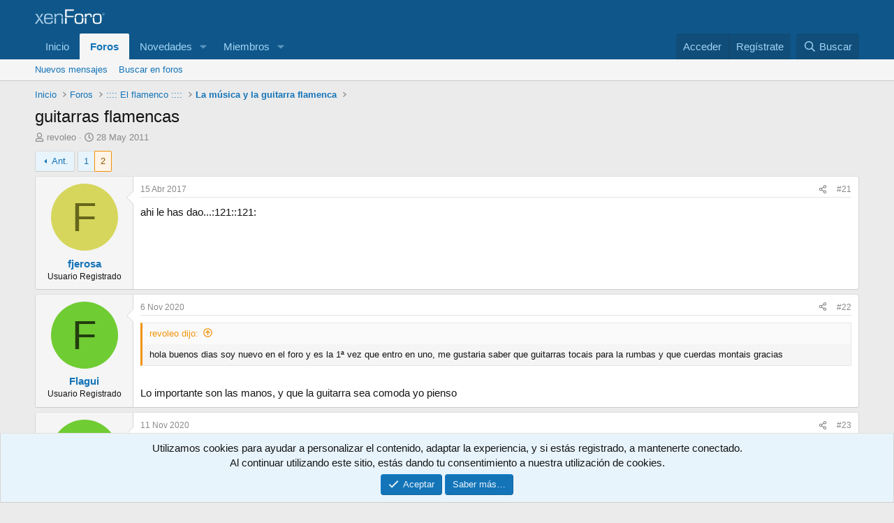

--- FILE ---
content_type: text/html; charset=utf-8
request_url: https://guitarra.artepulsado.com/foros/index.php?threads/guitarras-flamencas.17571/page-2
body_size: 15973
content:
<!DOCTYPE html>
<html id="XF" lang="es-ES" dir="LTR"
	data-xf="2.3"
	data-app="public"
	
	
	data-template="thread_view"
	data-container-key="node-66"
	data-content-key="thread-17571"
	data-logged-in="false"
	data-cookie-prefix="xf_"
	data-csrf="1769634303,4945b3f70301356c42ff3c2b4af259ed"
	class="has-no-js template-thread_view"
	>
<head>
	
	
	

	<meta charset="utf-8" />
	<title>guitarras flamencas | Página 2 | Guitarra Artepulsado</title>
	<link rel="manifest" href="/foros/webmanifest.php">

	<meta http-equiv="X-UA-Compatible" content="IE=Edge" />
	<meta name="viewport" content="width=device-width, initial-scale=1, viewport-fit=cover">

	
		<meta name="theme-color" content="#0f578a" />
	

	<meta name="apple-mobile-web-app-title" content="Guitarra Artepulsado">
	

	
		
		<meta name="description" content="ahi le has dao...:121::121:" />
		<meta property="og:description" content="ahi le has dao...:121::121:" />
		<meta property="twitter:description" content="ahi le has dao...:121::121:" />
	
	
		<meta property="og:url" content="https://guitarra.artepulsado.com/foros/index.php?threads/guitarras-flamencas.17571/" />
	
		<link rel="canonical" href="https://guitarra.artepulsado.com/foros/index.php?threads/guitarras-flamencas.17571/page-2" />
	
		<link rel="prev" href="/foros/index.php?threads/guitarras-flamencas.17571/" />
	

	
		
	
	
	<meta property="og:site_name" content="Guitarra Artepulsado" />


	
	
		
	
	
	<meta property="og:type" content="website" />


	
	
		
	
	
	
		<meta property="og:title" content="guitarras flamencas" />
		<meta property="twitter:title" content="guitarras flamencas" />
	


	
	
	
	

	
	
	
	

	<link rel="stylesheet" href="/foros/css.php?css=public%3Anormalize.css%2Cpublic%3Afa.css%2Cpublic%3Acore.less%2Cpublic%3Aapp.less&amp;s=1&amp;l=2&amp;d=1739443617&amp;k=5627b91fec4dcbd75259180f89386ae068ab97f2" />

	<link rel="stylesheet" href="/foros/css.php?css=public%3Abb_code.less%2Cpublic%3Amessage.less%2Cpublic%3Anotices.less%2Cpublic%3Ashare_controls.less%2Cpublic%3Aextra.less&amp;s=1&amp;l=2&amp;d=1739443617&amp;k=c28c29bbe3e0c2ce54a82ea06eef616398bd1e62" />


	
		<script src="/foros/js/xf/preamble.min.js?_v=4985e86c"></script>
	

	
	<script src="/foros/js/vendor/vendor-compiled.js?_v=4985e86c" defer></script>
	<script src="/foros/js/xf/core-compiled.js?_v=4985e86c" defer></script>

	<script>
		XF.ready(() =>
		{
			XF.extendObject(true, XF.config, {
				// 
				userId: 0,
				enablePush: false,
				pushAppServerKey: '',
				url: {
					fullBase: 'https://guitarra.artepulsado.com/foros/',
					basePath: '/foros/',
					css: '/foros/css.php?css=__SENTINEL__&s=1&l=2&d=1739443617',
					js: '/foros/js/__SENTINEL__?_v=4985e86c',
					icon: '/foros/data/local/icons/__VARIANT__.svg?v=1739443662#__NAME__',
					iconInline: '/foros/styles/fa/__VARIANT__/__NAME__.svg?v=5.15.3',
					keepAlive: '/foros/index.php?login/keep-alive'
				},
				cookie: {
					path: '/',
					domain: '',
					prefix: 'xf_',
					secure: true,
					consentMode: 'simple',
					consented: ["optional","_third_party"]
				},
				cacheKey: 'f3ed7234243583f554e27d349fe769c5',
				csrf: '1769634303,4945b3f70301356c42ff3c2b4af259ed',
				js: {},
				fullJs: false,
				css: {"public:bb_code.less":true,"public:message.less":true,"public:notices.less":true,"public:share_controls.less":true,"public:extra.less":true},
				time: {
					now: 1769634303,
					today: 1769554800,
					todayDow: 3,
					tomorrow: 1769641200,
					yesterday: 1769468400,
					week: 1769036400,
					month: 1767222000,
					year: 1767222000
				},
				style: {
					light: '',
					dark: '',
					defaultColorScheme: 'light'
				},
				borderSizeFeature: '3px',
				fontAwesomeWeight: 'r',
				enableRtnProtect: true,
				
				enableFormSubmitSticky: true,
				imageOptimization: '0',
				imageOptimizationQuality: 0.85,
				uploadMaxFilesize: 52428800,
				uploadMaxWidth: 0,
				uploadMaxHeight: 0,
				allowedVideoExtensions: ["m4v","mov","mp4","mp4v","mpeg","mpg","ogv","webm"],
				allowedAudioExtensions: ["mp3","opus","ogg","wav"],
				shortcodeToEmoji: true,
				visitorCounts: {
					conversations_unread: '0',
					alerts_unviewed: '0',
					total_unread: '0',
					title_count: true,
					icon_indicator: true
				},
				jsMt: {"xf\/action.js":"7c64fc5a","xf\/embed.js":"0d35c181","xf\/form.js":"12ca8829","xf\/structure.js":"7c64fc5a","xf\/tooltip.js":"12ca8829"},
				jsState: {},
				publicMetadataLogoUrl: '',
				publicPushBadgeUrl: 'https://guitarra.artepulsado.com/foros/styles/default/xenforo/bell.png'
			})

			XF.extendObject(XF.phrases, {
				// 
				date_x_at_time_y:     "{date} a las {time}",
				day_x_at_time_y:      "{day} a las {time}",
				yesterday_at_x:       "Ayer a las {time}",
				x_minutes_ago:        "hace {minutes} minutos",
				one_minute_ago:       "Hace 1 minuto",
				a_moment_ago:         "Hace un momento",
				today_at_x:           "Hoy a las {time}",
				in_a_moment:          "En un momento",
				in_a_minute:          "En un minuto",
				in_x_minutes:         "En {minutes} minutos",
				later_today_at_x:     "Después de hoy a las {time}",
				tomorrow_at_x:        "Mañana a las {time}",
				short_date_x_minutes: "{minutes}m",
				short_date_x_hours:   "{hours}h",
				short_date_x_days:    "{days}d",

				day0: "Domingo",
				day1: "Lunes",
				day2: "Martes",
				day3: "Miércoles",
				day4: "Jueves",
				day5: "Viernes",
				day6: "Sábado",

				dayShort0: "Dom",
				dayShort1: "Lun",
				dayShort2: "Mar",
				dayShort3: "Mie",
				dayShort4: "Jue",
				dayShort5: "Vie",
				dayShort6: "Sab",

				month0: "Enero",
				month1: "Febrero",
				month2: "Marzo",
				month3: "Abril",
				month4: "Mayo",
				month5: "Junio",
				month6: "Julio",
				month7: "Agosto",
				month8: "Septiembre",
				month9: "Octubre",
				month10: "Noviembre",
				month11: "Diciembre",

				active_user_changed_reload_page: "El usuario activo ha sido cambiado. Recarga la página para obtener la última versión.",
				server_did_not_respond_in_time_try_again: "El servidor no responde en tiempo. Por favor, inténtalo otra vez.",
				oops_we_ran_into_some_problems: "¡Oops! Nos hemos encontrado con algunos problemas.",
				oops_we_ran_into_some_problems_more_details_console: "¡Oops! Nos hemos encontrado con algunos problemas. Por favor, inténtalo más tarde. Puede haber más detalles del error en la consola del navegador.",
				file_too_large_to_upload: "El archivo es demasiado grande para subirlo.",
				uploaded_file_is_too_large_for_server_to_process: "El archivo subido es demasiado grande para que el servidor lo procese.",
				files_being_uploaded_are_you_sure: "Los archivos aún se están subiendo. ¿Estás seguro de que quieres enviar este formulario?",
				attach: "Adjuntar archivos",
				rich_text_box: "Caja de texto enriquecido",
				close: "Cerrar",
				link_copied_to_clipboard: "Enlace copiado al portapapeles.",
				text_copied_to_clipboard: "Texto copiado al portapapeles.",
				loading: "Cargando…",
				you_have_exceeded_maximum_number_of_selectable_items: "Has excedido el número máximo de elementos seleccionables.",

				processing: "Procesando",
				'processing...': "Procesando…",

				showing_x_of_y_items: "Mostrando {count} de {total} elementos",
				showing_all_items: "Mostrando todos los elementos",
				no_items_to_display: "Sin elementos que mostrar",

				number_button_up: "Aumentar",
				number_button_down: "Disminuir",

				push_enable_notification_title: "Notificaciones push activadas correctamente en Guitarra Artepulsado",
				push_enable_notification_body: "¡Gracias por activar las notificaciones push!",

				pull_down_to_refresh: "Desliza hacia abajo para actualizar",
				release_to_refresh: "Suelta para actualizar",
				refreshing: "Actualizando…"
			})
		})
	</script>

	


	

	
</head>
<body data-template="thread_view">

<div class="p-pageWrapper" id="top">

	

	<header class="p-header" id="header">
		<div class="p-header-inner">
			<div class="p-header-content">
				<div class="p-header-logo p-header-logo--image">
					<a href="https://guitarra.artepulsado.com">
						

	

	
		
		

		
	

	

	<picture data-variations="{&quot;default&quot;:{&quot;1&quot;:&quot;\/foros\/styles\/default\/xenforo\/xenforo-logo.svg&quot;,&quot;2&quot;:null}}">
		
		
		

		

		<img src="/foros/styles/default/xenforo/xenforo-logo.svg"  width="100" height="36" alt="Guitarra Artepulsado"  />
	</picture>


					</a>
				</div>

				
			</div>
		</div>
	</header>

	
	

	
		<div class="p-navSticky p-navSticky--primary" data-xf-init="sticky-header">
			
		<nav class="p-nav">
			<div class="p-nav-inner">
				<button type="button" class="button button--plain p-nav-menuTrigger" data-xf-click="off-canvas" data-menu=".js-headerOffCanvasMenu" tabindex="0" aria-label="Menú"><span class="button-text">
					<i aria-hidden="true"></i>
				</span></button>

				<div class="p-nav-smallLogo">
					<a href="https://guitarra.artepulsado.com">
						

	

	
		
		

		
	

	

	<picture data-variations="{&quot;default&quot;:{&quot;1&quot;:&quot;\/foros\/styles\/default\/xenforo\/xenforo-logo.svg&quot;,&quot;2&quot;:null}}">
		
		
		

		

		<img src="/foros/styles/default/xenforo/xenforo-logo.svg"  width="100" height="36" alt="Guitarra Artepulsado"  />
	</picture>


					</a>
				</div>

				<div class="p-nav-scroller hScroller" data-xf-init="h-scroller" data-auto-scroll=".p-navEl.is-selected">
					<div class="hScroller-scroll">
						<ul class="p-nav-list js-offCanvasNavSource">
							
								<li>
									
	<div class="p-navEl " >
	

		
	
	<a href="https://guitarra.artepulsado.com"
	class="p-navEl-link "
	
	data-xf-key="1"
	data-nav-id="home">Inicio</a>


		

		
	
	</div>

								</li>
							
								<li>
									
	<div class="p-navEl is-selected" data-has-children="true">
	

		
	
	<a href="/foros/index.php"
	class="p-navEl-link p-navEl-link--splitMenu "
	
	
	data-nav-id="forums">Foros</a>


		<a data-xf-key="2"
			data-xf-click="menu"
			data-menu-pos-ref="< .p-navEl"
			class="p-navEl-splitTrigger"
			role="button"
			tabindex="0"
			aria-label="Seleccionador expandido"
			aria-expanded="false"
			aria-haspopup="true"></a>

		
	
		<div class="menu menu--structural" data-menu="menu" aria-hidden="true">
			<div class="menu-content">
				
					
	
	
	<a href="/foros/index.php?whats-new/posts/"
	class="menu-linkRow u-indentDepth0 js-offCanvasCopy "
	
	
	data-nav-id="newPosts">Nuevos mensajes</a>

	

				
					
	
	
	<a href="/foros/index.php?search/&amp;type=post"
	class="menu-linkRow u-indentDepth0 js-offCanvasCopy "
	
	
	data-nav-id="searchForums">Buscar en foros</a>

	

				
			</div>
		</div>
	
	</div>

								</li>
							
								<li>
									
	<div class="p-navEl " data-has-children="true">
	

		
	
	<a href="/foros/index.php?whats-new/"
	class="p-navEl-link p-navEl-link--splitMenu "
	
	
	data-nav-id="whatsNew">Novedades</a>


		<a data-xf-key="3"
			data-xf-click="menu"
			data-menu-pos-ref="< .p-navEl"
			class="p-navEl-splitTrigger"
			role="button"
			tabindex="0"
			aria-label="Seleccionador expandido"
			aria-expanded="false"
			aria-haspopup="true"></a>

		
	
		<div class="menu menu--structural" data-menu="menu" aria-hidden="true">
			<div class="menu-content">
				
					
	
	
	<a href="/foros/index.php?featured/"
	class="menu-linkRow u-indentDepth0 js-offCanvasCopy "
	
	
	data-nav-id="featured">Featured content</a>

	

				
					
	
	
	<a href="/foros/index.php?whats-new/posts/"
	class="menu-linkRow u-indentDepth0 js-offCanvasCopy "
	 rel="nofollow"
	
	data-nav-id="whatsNewPosts">Nuevos mensajes</a>

	

				
					
	
	
	<a href="/foros/index.php?whats-new/profile-posts/"
	class="menu-linkRow u-indentDepth0 js-offCanvasCopy "
	 rel="nofollow"
	
	data-nav-id="whatsNewProfilePosts">Nuevos mensajes de perfil</a>

	

				
					
	
	
	<a href="/foros/index.php?whats-new/latest-activity"
	class="menu-linkRow u-indentDepth0 js-offCanvasCopy "
	 rel="nofollow"
	
	data-nav-id="latestActivity">Última actividad</a>

	

				
			</div>
		</div>
	
	</div>

								</li>
							
								<li>
									
	<div class="p-navEl " data-has-children="true">
	

		
	
	<a href="/foros/index.php?members/"
	class="p-navEl-link p-navEl-link--splitMenu "
	
	
	data-nav-id="members">Miembros</a>


		<a data-xf-key="4"
			data-xf-click="menu"
			data-menu-pos-ref="< .p-navEl"
			class="p-navEl-splitTrigger"
			role="button"
			tabindex="0"
			aria-label="Seleccionador expandido"
			aria-expanded="false"
			aria-haspopup="true"></a>

		
	
		<div class="menu menu--structural" data-menu="menu" aria-hidden="true">
			<div class="menu-content">
				
					
	
	
	<a href="/foros/index.php?online/"
	class="menu-linkRow u-indentDepth0 js-offCanvasCopy "
	
	
	data-nav-id="currentVisitors">Visitantes actuales</a>

	

				
					
	
	
	<a href="/foros/index.php?whats-new/profile-posts/"
	class="menu-linkRow u-indentDepth0 js-offCanvasCopy "
	 rel="nofollow"
	
	data-nav-id="newProfilePosts">Nuevos mensajes de perfil</a>

	

				
					
	
	
	<a href="/foros/index.php?search/&amp;type=profile_post"
	class="menu-linkRow u-indentDepth0 js-offCanvasCopy "
	
	
	data-nav-id="searchProfilePosts">Buscar en mensajes de perfil</a>

	

				
			</div>
		</div>
	
	</div>

								</li>
							
						</ul>
					</div>
				</div>

				<div class="p-nav-opposite">
					<div class="p-navgroup p-account p-navgroup--guest">
						
							<a href="/foros/index.php?login/" class="p-navgroup-link p-navgroup-link--textual p-navgroup-link--logIn"
								data-xf-click="overlay" data-follow-redirects="on">
								<span class="p-navgroup-linkText">Acceder</span>
							</a>
							
								<a href="/foros/index.php?register/" class="p-navgroup-link p-navgroup-link--textual p-navgroup-link--register"
									data-xf-click="overlay" data-follow-redirects="on">
									<span class="p-navgroup-linkText">Regístrate</span>
								</a>
							
						
					</div>

					<div class="p-navgroup p-discovery">
						<a href="/foros/index.php?whats-new/"
							class="p-navgroup-link p-navgroup-link--iconic p-navgroup-link--whatsnew"
							aria-label="Novedades"
							title="Novedades">
							<i aria-hidden="true"></i>
							<span class="p-navgroup-linkText">Novedades</span>
						</a>

						
							<a href="/foros/index.php?search/"
								class="p-navgroup-link p-navgroup-link--iconic p-navgroup-link--search"
								data-xf-click="menu"
								data-xf-key="/"
								aria-label="Buscar"
								aria-expanded="false"
								aria-haspopup="true"
								title="Buscar">
								<i aria-hidden="true"></i>
								<span class="p-navgroup-linkText">Buscar</span>
							</a>
							<div class="menu menu--structural menu--wide" data-menu="menu" aria-hidden="true">
								<form action="/foros/index.php?search/search" method="post"
									class="menu-content"
									data-xf-init="quick-search">

									<h3 class="menu-header">Buscar</h3>
									
									<div class="menu-row">
										
											<div class="inputGroup inputGroup--joined">
												<input type="text" class="input" name="keywords" data-acurl="/foros/index.php?search/auto-complete" placeholder="Buscar…" aria-label="Buscar" data-menu-autofocus="true" />
												
			<select name="constraints" class="js-quickSearch-constraint input" aria-label="Buscar en">
				<option value="">En todo</option>
<option value="{&quot;search_type&quot;:&quot;post&quot;}">Temas</option>
<option value="{&quot;search_type&quot;:&quot;post&quot;,&quot;c&quot;:{&quot;nodes&quot;:[66],&quot;child_nodes&quot;:1}}">Este foro</option>
<option value="{&quot;search_type&quot;:&quot;post&quot;,&quot;c&quot;:{&quot;thread&quot;:17571}}">Este tema</option>

			</select>
		
											</div>
										
									</div>

									
									<div class="menu-row">
										<label class="iconic"><input type="checkbox"  name="c[title_only]" value="1" /><i aria-hidden="true"></i><span class="iconic-label">Buscar solo en títulos

													
													<span tabindex="0" role="button"
														data-xf-init="tooltip" data-trigger="hover focus click" title="También se buscarán las etiquetas en el contenido donde se admitan etiquetas">

														<i class="fa--xf far fa-question-circle  u-muted u-smaller"><svg xmlns="http://www.w3.org/2000/svg" role="img" ><title>Nota</title><use href="/foros/data/local/icons/regular.svg?v=1739443662#question-circle"></use></svg></i>
													</span></span></label>

									</div>
									
									<div class="menu-row">
										<div class="inputGroup">
											<span class="inputGroup-text" id="ctrl_search_menu_by_member">De:</span>
											<input type="text" class="input" name="c[users]" data-xf-init="auto-complete" placeholder="Miembro" aria-labelledby="ctrl_search_menu_by_member" />
										</div>
									</div>
									<div class="menu-footer">
									<span class="menu-footer-controls">
										<button type="submit" class="button button--icon button--icon--search button--primary"><i class="fa--xf far fa-search "><svg xmlns="http://www.w3.org/2000/svg" role="img" aria-hidden="true" ><use href="/foros/data/local/icons/regular.svg?v=1739443662#search"></use></svg></i><span class="button-text">Buscar</span></button>
										<button type="submit" class="button " name="from_search_menu"><span class="button-text">Búsqueda avanzada…</span></button>
									</span>
									</div>

									<input type="hidden" name="_xfToken" value="1769634303,4945b3f70301356c42ff3c2b4af259ed" />
								</form>
							</div>
						
					</div>
				</div>
			</div>
		</nav>
	
		</div>
		
		
			<div class="p-sectionLinks">
				<div class="p-sectionLinks-inner hScroller" data-xf-init="h-scroller">
					<div class="hScroller-scroll">
						<ul class="p-sectionLinks-list">
							
								<li>
									
	<div class="p-navEl " >
	

		
	
	<a href="/foros/index.php?whats-new/posts/"
	class="p-navEl-link "
	
	data-xf-key="alt+1"
	data-nav-id="newPosts">Nuevos mensajes</a>


		

		
	
	</div>

								</li>
							
								<li>
									
	<div class="p-navEl " >
	

		
	
	<a href="/foros/index.php?search/&amp;type=post"
	class="p-navEl-link "
	
	data-xf-key="alt+2"
	data-nav-id="searchForums">Buscar en foros</a>


		

		
	
	</div>

								</li>
							
						</ul>
					</div>
				</div>
			</div>
			
	
		

	<div class="offCanvasMenu offCanvasMenu--nav js-headerOffCanvasMenu" data-menu="menu" aria-hidden="true" data-ocm-builder="navigation">
		<div class="offCanvasMenu-backdrop" data-menu-close="true"></div>
		<div class="offCanvasMenu-content">
			<div class="offCanvasMenu-header">
				Menú
				<a class="offCanvasMenu-closer" data-menu-close="true" role="button" tabindex="0" aria-label="Cerrar"></a>
			</div>
			
				<div class="p-offCanvasRegisterLink">
					<div class="offCanvasMenu-linkHolder">
						<a href="/foros/index.php?login/" class="offCanvasMenu-link" data-xf-click="overlay" data-menu-close="true">
							Acceder
						</a>
					</div>
					<hr class="offCanvasMenu-separator" />
					
						<div class="offCanvasMenu-linkHolder">
							<a href="/foros/index.php?register/" class="offCanvasMenu-link" data-xf-click="overlay" data-menu-close="true">
								Regístrate
							</a>
						</div>
						<hr class="offCanvasMenu-separator" />
					
				</div>
			
			<div class="js-offCanvasNavTarget"></div>
			<div class="offCanvasMenu-installBanner js-installPromptContainer" style="display: none;" data-xf-init="install-prompt">
				<div class="offCanvasMenu-installBanner-header">Instala la aplicación</div>
				<button type="button" class="button js-installPromptButton"><span class="button-text">Instalar</span></button>
				<template class="js-installTemplateIOS">
					<div class="js-installTemplateContent">
						<div class="overlay-title">Cómo instalar la aplicación en iOS</div>
						<div class="block-body">
							<div class="block-row">
								<p>
									A continuación, siga el video para ver cómo instalar este sitio como una aplicación web en su pantalla de inicio.
								</p>
								<p style="text-align: center">
									<video src="/foros/styles/default/xenforo/add_to_home.mp4"
										width="280" height="480" autoplay loop muted playsinline></video>
								</p>
								<p>
									<small><strong>Nota:</strong> This feature may not be available in some browsers.</small>
								</p>
							</div>
						</div>
					</div>
				</template>
			</div>
		</div>
	</div>

	<div class="p-body">
		<div class="p-body-inner">
			<!--XF:EXTRA_OUTPUT-->

			

			

			
			
	
		<ul class="p-breadcrumbs "
			itemscope itemtype="https://schema.org/BreadcrumbList">
			
				

				
				

				
					
					
	<li itemprop="itemListElement" itemscope itemtype="https://schema.org/ListItem">
		<a href="https://guitarra.artepulsado.com" itemprop="item">
			<span itemprop="name">Inicio</span>
		</a>
		<meta itemprop="position" content="1" />
	</li>

				

				
					
					
	<li itemprop="itemListElement" itemscope itemtype="https://schema.org/ListItem">
		<a href="/foros/index.php" itemprop="item">
			<span itemprop="name">Foros</span>
		</a>
		<meta itemprop="position" content="2" />
	</li>

				
				
					
					
	<li itemprop="itemListElement" itemscope itemtype="https://schema.org/ListItem">
		<a href="/foros/index.php#el-flamenco.4" itemprop="item">
			<span itemprop="name">:::: El flamenco ::::</span>
		</a>
		<meta itemprop="position" content="3" />
	</li>

				
					
					
	<li itemprop="itemListElement" itemscope itemtype="https://schema.org/ListItem">
		<a href="/foros/index.php?forums/la-musica-y-la-guitarra-flamenca.66/" itemprop="item">
			<span itemprop="name">La música y la guitarra flamenca</span>
		</a>
		<meta itemprop="position" content="4" />
	</li>

				
			
		</ul>
	

			

			
	<noscript class="js-jsWarning"><div class="blockMessage blockMessage--important blockMessage--iconic u-noJsOnly">JavaScript está desactivado. Para una mejor experiencia, por favor, activa JavaScript en el navegador antes de continuar.</div></noscript>

			
	<div class="blockMessage blockMessage--important blockMessage--iconic js-browserWarning" style="display: none">Estás utilizando un navegador obsoleto. Puede que este u otros sitios no se muestren correctamente.<br />Debes actualizarlo o utilizar un <a href="https://www.google.com/chrome/" target="_blank" rel="noopener">navegador alternativo</a>.</div>


			
				<div class="p-body-header">
					
						
							<div class="p-title ">
								
									
										<h1 class="p-title-value">guitarras flamencas</h1>
									
									
								
							</div>
						

						
							<div class="p-description">
	<ul class="listInline listInline--bullet">
		<li>
			<i class="fa--xf far fa-user "><svg xmlns="http://www.w3.org/2000/svg" role="img" ><title>Iniciador del tema</title><use href="/foros/data/local/icons/regular.svg?v=1739443662#user"></use></svg></i>
			<span class="u-srOnly">Iniciador del tema</span>

			<a href="/foros/index.php?members/revoleo.26793/" class="username  u-concealed" dir="auto" data-user-id="26793" data-xf-init="member-tooltip">revoleo</a>
		</li>
		<li>
			<i class="fa--xf far fa-clock "><svg xmlns="http://www.w3.org/2000/svg" role="img" ><title>Fecha de inicio</title><use href="/foros/data/local/icons/regular.svg?v=1739443662#clock"></use></svg></i>
			<span class="u-srOnly">Fecha de inicio</span>

			<a href="/foros/index.php?threads/guitarras-flamencas.17571/" class="u-concealed"><time  class="u-dt" dir="auto" datetime="2011-05-28T10:40:45+0200" data-timestamp="1306572045" data-date="28 May 2011" data-time="10:40" data-short="May '11" title="28 May 2011 a las 10:40">28 May 2011</time></a>
		</li>
		
		
	</ul>
</div>
						
					
				</div>
			

			<div class="p-body-main  ">
				
				<div class="p-body-contentCol"></div>
				

				

				<div class="p-body-content">
					
					<div class="p-body-pageContent">










	
	
	
		
	
	
	


	
	
	
		
	
	
	


	
	
		
	
	
	


	
	



	












	

	
		
	



















<div class="block block--messages" data-xf-init="" data-type="post" data-href="/foros/index.php?inline-mod/" data-search-target="*">

	<span class="u-anchorTarget" id="posts"></span>

	
		
	

	

	<div class="block-outer"><div class="block-outer-main"><nav class="pageNavWrapper pageNavWrapper--mixed ">



<div class="pageNav  ">
	
		<a href="/foros/index.php?threads/guitarras-flamencas.17571/" class="pageNav-jump pageNav-jump--prev">Ant.</a>
	

	<ul class="pageNav-main">
		

	
		<li class="pageNav-page "><a href="/foros/index.php?threads/guitarras-flamencas.17571/">1</a></li>
	


		

		

		

		

	
		<li class="pageNav-page pageNav-page--current "><a href="/foros/index.php?threads/guitarras-flamencas.17571/page-2">2</a></li>
	

	</ul>

	
</div>

<div class="pageNavSimple">
	
		<a href="/foros/index.php?threads/guitarras-flamencas.17571/"
			class="pageNavSimple-el pageNavSimple-el--first"
			data-xf-init="tooltip" title="Primero">
			<i aria-hidden="true"></i> <span class="u-srOnly">Primero</span>
		</a>
		<a href="/foros/index.php?threads/guitarras-flamencas.17571/" class="pageNavSimple-el pageNavSimple-el--prev">
			<i aria-hidden="true"></i> Ant.
		</a>
	

	<a class="pageNavSimple-el pageNavSimple-el--current"
		data-xf-init="tooltip" title="Ir a la página"
		data-xf-click="menu" role="button" tabindex="0" aria-expanded="false" aria-haspopup="true">
		2 de 2
	</a>
	

	<div class="menu menu--pageJump" data-menu="menu" aria-hidden="true">
		<div class="menu-content">
			<h4 class="menu-header">Ir a la página</h4>
			<div class="menu-row" data-xf-init="page-jump" data-page-url="/foros/index.php?threads/guitarras-flamencas.17571/page-%page%">
				<div class="inputGroup inputGroup--numbers">
					<div class="inputGroup inputGroup--numbers inputNumber" data-xf-init="number-box"><input type="number" pattern="\d*" class="input input--number js-numberBoxTextInput input input--numberNarrow js-pageJumpPage" value="2"  min="1" max="2" step="1" required="required" data-menu-autofocus="true" /></div>
					<span class="inputGroup-text"><button type="button" class="button js-pageJumpGo"><span class="button-text">Ir</span></button></span>
				</div>
			</div>
		</div>
	</div>


	
</div>

</nav>



</div></div>

	

	
		
	<div class="block-outer js-threadStatusField"></div>

	

	<div class="block-container lbContainer"
		data-xf-init="lightbox select-to-quote"
		data-message-selector=".js-post"
		data-lb-id="thread-17571"
		data-lb-universal="0">

		<div class="block-body js-replyNewMessageContainer">
			
				

					

					
						

	
	

	

	
	<article class="message message--post js-post js-inlineModContainer  "
		data-author="fjerosa"
		data-content="post-150929"
		id="js-post-150929"
		itemscope itemtype="https://schema.org/Comment" itemid="https://guitarra.artepulsado.com/foros/index.php?posts/150929/">

		
			<meta itemprop="parentItem" itemscope itemid="https://guitarra.artepulsado.com/foros/index.php?threads/guitarras-flamencas.17571/" />
		

		<span class="u-anchorTarget" id="post-150929"></span>

		
			<div class="message-inner">
				
					<div class="message-cell message-cell--user">
						

	<section class="message-user"
		itemprop="author"
		itemscope itemtype="https://schema.org/Person"
		itemid="https://guitarra.artepulsado.com/foros/index.php?members/fjerosa.40349/">

		
			<meta itemprop="url" content="https://guitarra.artepulsado.com/foros/index.php?members/fjerosa.40349/" />
		

		<div class="message-avatar ">
			<div class="message-avatar-wrapper">
				<a href="/foros/index.php?members/fjerosa.40349/" class="avatar avatar--m avatar--default avatar--default--dynamic" data-user-id="40349" data-xf-init="member-tooltip" style="background-color: #d6d65c; color: #66661a">
			<span class="avatar-u40349-m" role="img" aria-label="fjerosa">F</span> 
		</a>
				
			</div>
		</div>
		<div class="message-userDetails">
			<h4 class="message-name"><a href="/foros/index.php?members/fjerosa.40349/" class="username " dir="auto" data-user-id="40349" data-xf-init="member-tooltip"><span itemprop="name">fjerosa</span></a></h4>
			<h5 class="userTitle message-userTitle" dir="auto" itemprop="jobTitle">Usuario Registrado</h5>
			
		</div>
		
			
			
		
		<span class="message-userArrow"></span>
	</section>

					</div>
				

				
					<div class="message-cell message-cell--main">
					
						<div class="message-main js-quickEditTarget">

							
								

	

	<header class="message-attribution message-attribution--split">
		<ul class="message-attribution-main listInline ">
			
			
			<li class="u-concealed">
				<a href="/foros/index.php?threads/guitarras-flamencas.17571/post-150929" rel="nofollow" itemprop="url">
					<time  class="u-dt" dir="auto" datetime="2017-04-15T11:00:16+0200" data-timestamp="1492246816" data-date="15 Abr 2017" data-time="11:00" data-short="Abr '17" title="15 Abr 2017 a las 11:00" itemprop="datePublished">15 Abr 2017</time>
				</a>
			</li>
			
		</ul>

		<ul class="message-attribution-opposite message-attribution-opposite--list ">
			
			<li>
				<a href="/foros/index.php?threads/guitarras-flamencas.17571/post-150929"
					class="message-attribution-gadget"
					data-xf-init="share-tooltip"
					data-href="/foros/index.php?posts/150929/share"
					aria-label="Compartir"
					rel="nofollow">
					<i class="fa--xf far fa-share-alt "><svg xmlns="http://www.w3.org/2000/svg" role="img" aria-hidden="true" ><use href="/foros/data/local/icons/regular.svg?v=1739443662#share-alt"></use></svg></i>
				</a>
			</li>
			
				<li class="u-hidden js-embedCopy">
					
	<a href="javascript:"
		data-xf-init="copy-to-clipboard"
		data-copy-text="&lt;div class=&quot;js-xf-embed&quot; data-url=&quot;https://guitarra.artepulsado.com/foros&quot; data-content=&quot;post-150929&quot;&gt;&lt;/div&gt;&lt;script defer src=&quot;https://guitarra.artepulsado.com/foros/js/xf/external_embed.js?_v=4985e86c&quot;&gt;&lt;/script&gt;"
		data-success="Embed code HTML copied to clipboard."
		class="">
		<i class="fa--xf far fa-code "><svg xmlns="http://www.w3.org/2000/svg" role="img" aria-hidden="true" ><use href="/foros/data/local/icons/regular.svg?v=1739443662#code"></use></svg></i>
	</a>

				</li>
			
			
			
				<li>
					<a href="/foros/index.php?threads/guitarras-flamencas.17571/post-150929" rel="nofollow">
						#21
					</a>
				</li>
			
		</ul>
	</header>

							

							<div class="message-content js-messageContent">
							

								
									
	
	
	

								

								
									
	

	<div class="message-userContent lbContainer js-lbContainer "
		data-lb-id="post-150929"
		data-lb-caption-desc="fjerosa &middot; 15 Abr 2017 a las 11:00">

		

		<article class="message-body js-selectToQuote">
			
				
			

			<div itemprop="text">
				
					<div class="bbWrapper">ahi le has dao...:121::121:</div>
				
			</div>

			<div class="js-selectToQuoteEnd">&nbsp;</div>
			
				
			
		</article>

		

		
	</div>

								

								
									
	

	

								

								
									
	

								

							
							</div>

							
								
	

	<footer class="message-footer">
		
			<div class="message-microdata" itemprop="interactionStatistic" itemtype="https://schema.org/InteractionCounter" itemscope>
				<meta itemprop="userInteractionCount" content="0" />
				<meta itemprop="interactionType" content="https://schema.org/LikeAction" />
			</div>
		

		

		<div class="reactionsBar js-reactionsList ">
			
		</div>

		<div class="js-historyTarget message-historyTarget toggleTarget" data-href="trigger-href"></div>
	</footer>

							
						</div>

					
					</div>
				
			</div>
		
	</article>

	
	

					

					

				

					

					
						

	
	

	

	
	<article class="message message--post js-post js-inlineModContainer  "
		data-author="Flagui"
		data-content="post-155277"
		id="js-post-155277"
		itemscope itemtype="https://schema.org/Comment" itemid="https://guitarra.artepulsado.com/foros/index.php?posts/155277/">

		
			<meta itemprop="parentItem" itemscope itemid="https://guitarra.artepulsado.com/foros/index.php?threads/guitarras-flamencas.17571/" />
		

		<span class="u-anchorTarget" id="post-155277"></span>

		
			<div class="message-inner">
				
					<div class="message-cell message-cell--user">
						

	<section class="message-user"
		itemprop="author"
		itemscope itemtype="https://schema.org/Person"
		itemid="https://guitarra.artepulsado.com/foros/index.php?members/flagui.38257/">

		
			<meta itemprop="url" content="https://guitarra.artepulsado.com/foros/index.php?members/flagui.38257/" />
		

		<div class="message-avatar ">
			<div class="message-avatar-wrapper">
				<a href="/foros/index.php?members/flagui.38257/" class="avatar avatar--m avatar--default avatar--default--dynamic" data-user-id="38257" data-xf-init="member-tooltip" style="background-color: #70cc33; color: #223d0f">
			<span class="avatar-u38257-m" role="img" aria-label="Flagui">F</span> 
		</a>
				
			</div>
		</div>
		<div class="message-userDetails">
			<h4 class="message-name"><a href="/foros/index.php?members/flagui.38257/" class="username " dir="auto" data-user-id="38257" data-xf-init="member-tooltip"><span itemprop="name">Flagui</span></a></h4>
			<h5 class="userTitle message-userTitle" dir="auto" itemprop="jobTitle">Usuario Registrado</h5>
			
		</div>
		
			
			
		
		<span class="message-userArrow"></span>
	</section>

					</div>
				

				
					<div class="message-cell message-cell--main">
					
						<div class="message-main js-quickEditTarget">

							
								

	

	<header class="message-attribution message-attribution--split">
		<ul class="message-attribution-main listInline ">
			
			
			<li class="u-concealed">
				<a href="/foros/index.php?threads/guitarras-flamencas.17571/post-155277" rel="nofollow" itemprop="url">
					<time  class="u-dt" dir="auto" datetime="2020-11-06T00:57:29+0100" data-timestamp="1604620649" data-date="6 Nov 2020" data-time="00:57" data-short="Nov '20" title="6 Nov 2020 a las 00:57" itemprop="datePublished">6 Nov 2020</time>
				</a>
			</li>
			
		</ul>

		<ul class="message-attribution-opposite message-attribution-opposite--list ">
			
			<li>
				<a href="/foros/index.php?threads/guitarras-flamencas.17571/post-155277"
					class="message-attribution-gadget"
					data-xf-init="share-tooltip"
					data-href="/foros/index.php?posts/155277/share"
					aria-label="Compartir"
					rel="nofollow">
					<i class="fa--xf far fa-share-alt "><svg xmlns="http://www.w3.org/2000/svg" role="img" aria-hidden="true" ><use href="/foros/data/local/icons/regular.svg?v=1739443662#share-alt"></use></svg></i>
				</a>
			</li>
			
				<li class="u-hidden js-embedCopy">
					
	<a href="javascript:"
		data-xf-init="copy-to-clipboard"
		data-copy-text="&lt;div class=&quot;js-xf-embed&quot; data-url=&quot;https://guitarra.artepulsado.com/foros&quot; data-content=&quot;post-155277&quot;&gt;&lt;/div&gt;&lt;script defer src=&quot;https://guitarra.artepulsado.com/foros/js/xf/external_embed.js?_v=4985e86c&quot;&gt;&lt;/script&gt;"
		data-success="Embed code HTML copied to clipboard."
		class="">
		<i class="fa--xf far fa-code "><svg xmlns="http://www.w3.org/2000/svg" role="img" aria-hidden="true" ><use href="/foros/data/local/icons/regular.svg?v=1739443662#code"></use></svg></i>
	</a>

				</li>
			
			
			
				<li>
					<a href="/foros/index.php?threads/guitarras-flamencas.17571/post-155277" rel="nofollow">
						#22
					</a>
				</li>
			
		</ul>
	</header>

							

							<div class="message-content js-messageContent">
							

								
									
	
	
	

								

								
									
	

	<div class="message-userContent lbContainer js-lbContainer "
		data-lb-id="post-155277"
		data-lb-caption-desc="Flagui &middot; 6 Nov 2020 a las 00:57">

		

		<article class="message-body js-selectToQuote">
			
				
			

			<div itemprop="text">
				
					<div class="bbWrapper"><blockquote data-attributes="member: 26793" data-quote="revoleo" data-source="post: 110702"
	class="bbCodeBlock bbCodeBlock--expandable bbCodeBlock--quote js-expandWatch">
	
		<div class="bbCodeBlock-title">
			
				<a href="/foros/index.php?goto/post&amp;id=110702"
					class="bbCodeBlock-sourceJump"
					rel="nofollow"
					data-xf-click="attribution"
					data-content-selector="#post-110702">revoleo dijo:</a>
			
		</div>
	
	<div class="bbCodeBlock-content">
		
		<div class="bbCodeBlock-expandContent js-expandContent ">
			hola buenos dias soy nuevo en el foro y es la 1ª vez que entro en uno, me gustaria saber que guitarras tocais para la rumbas y que cuerdas montais gracias
		</div>
		<div class="bbCodeBlock-expandLink js-expandLink"><a role="button" tabindex="0">Haz clic para expandir...</a></div>
	</div>
</blockquote> <br />
Lo importante son las manos, y que la guitarra sea comoda yo pienso</div>
				
			</div>

			<div class="js-selectToQuoteEnd">&nbsp;</div>
			
				
			
		</article>

		

		
	</div>

								

								
									
	

	

								

								
									
	

								

							
							</div>

							
								
	

	<footer class="message-footer">
		
			<div class="message-microdata" itemprop="interactionStatistic" itemtype="https://schema.org/InteractionCounter" itemscope>
				<meta itemprop="userInteractionCount" content="0" />
				<meta itemprop="interactionType" content="https://schema.org/LikeAction" />
			</div>
		

		

		<div class="reactionsBar js-reactionsList ">
			
		</div>

		<div class="js-historyTarget message-historyTarget toggleTarget" data-href="trigger-href"></div>
	</footer>

							
						</div>

					
					</div>
				
			</div>
		
	</article>

	
	

					

					

				

					

					
						

	
	

	

	
	<article class="message message--post js-post js-inlineModContainer  "
		data-author="Flagui"
		data-content="post-155285"
		id="js-post-155285"
		itemscope itemtype="https://schema.org/Comment" itemid="https://guitarra.artepulsado.com/foros/index.php?posts/155285/">

		
			<meta itemprop="parentItem" itemscope itemid="https://guitarra.artepulsado.com/foros/index.php?threads/guitarras-flamencas.17571/" />
		

		<span class="u-anchorTarget" id="post-155285"></span>

		
			<div class="message-inner">
				
					<div class="message-cell message-cell--user">
						

	<section class="message-user"
		itemprop="author"
		itemscope itemtype="https://schema.org/Person"
		itemid="https://guitarra.artepulsado.com/foros/index.php?members/flagui.38257/">

		
			<meta itemprop="url" content="https://guitarra.artepulsado.com/foros/index.php?members/flagui.38257/" />
		

		<div class="message-avatar ">
			<div class="message-avatar-wrapper">
				<a href="/foros/index.php?members/flagui.38257/" class="avatar avatar--m avatar--default avatar--default--dynamic" data-user-id="38257" data-xf-init="member-tooltip" style="background-color: #70cc33; color: #223d0f">
			<span class="avatar-u38257-m" role="img" aria-label="Flagui">F</span> 
		</a>
				
			</div>
		</div>
		<div class="message-userDetails">
			<h4 class="message-name"><a href="/foros/index.php?members/flagui.38257/" class="username " dir="auto" data-user-id="38257" data-xf-init="member-tooltip"><span itemprop="name">Flagui</span></a></h4>
			<h5 class="userTitle message-userTitle" dir="auto" itemprop="jobTitle">Usuario Registrado</h5>
			
		</div>
		
			
			
		
		<span class="message-userArrow"></span>
	</section>

					</div>
				

				
					<div class="message-cell message-cell--main">
					
						<div class="message-main js-quickEditTarget">

							
								

	

	<header class="message-attribution message-attribution--split">
		<ul class="message-attribution-main listInline ">
			
			
			<li class="u-concealed">
				<a href="/foros/index.php?threads/guitarras-flamencas.17571/post-155285" rel="nofollow" itemprop="url">
					<time  class="u-dt" dir="auto" datetime="2020-11-11T06:21:07+0100" data-timestamp="1605072067" data-date="11 Nov 2020" data-time="06:21" data-short="Nov '20" title="11 Nov 2020 a las 06:21" itemprop="datePublished">11 Nov 2020</time>
				</a>
			</li>
			
		</ul>

		<ul class="message-attribution-opposite message-attribution-opposite--list ">
			
			<li>
				<a href="/foros/index.php?threads/guitarras-flamencas.17571/post-155285"
					class="message-attribution-gadget"
					data-xf-init="share-tooltip"
					data-href="/foros/index.php?posts/155285/share"
					aria-label="Compartir"
					rel="nofollow">
					<i class="fa--xf far fa-share-alt "><svg xmlns="http://www.w3.org/2000/svg" role="img" aria-hidden="true" ><use href="/foros/data/local/icons/regular.svg?v=1739443662#share-alt"></use></svg></i>
				</a>
			</li>
			
				<li class="u-hidden js-embedCopy">
					
	<a href="javascript:"
		data-xf-init="copy-to-clipboard"
		data-copy-text="&lt;div class=&quot;js-xf-embed&quot; data-url=&quot;https://guitarra.artepulsado.com/foros&quot; data-content=&quot;post-155285&quot;&gt;&lt;/div&gt;&lt;script defer src=&quot;https://guitarra.artepulsado.com/foros/js/xf/external_embed.js?_v=4985e86c&quot;&gt;&lt;/script&gt;"
		data-success="Embed code HTML copied to clipboard."
		class="">
		<i class="fa--xf far fa-code "><svg xmlns="http://www.w3.org/2000/svg" role="img" aria-hidden="true" ><use href="/foros/data/local/icons/regular.svg?v=1739443662#code"></use></svg></i>
	</a>

				</li>
			
			
			
				<li>
					<a href="/foros/index.php?threads/guitarras-flamencas.17571/post-155285" rel="nofollow">
						#23
					</a>
				</li>
			
		</ul>
	</header>

							

							<div class="message-content js-messageContent">
							

								
									
	
	
	

								

								
									
	

	<div class="message-userContent lbContainer js-lbContainer "
		data-lb-id="post-155285"
		data-lb-caption-desc="Flagui &middot; 11 Nov 2020 a las 06:21">

		

		<article class="message-body js-selectToQuote">
			
				
			

			<div itemprop="text">
				
					<div class="bbWrapper">Os dejo este video de mi maestro enseñando a tocar rumba, que a mi me a servido y espero a vosotros tambien <a href="https://youtu.be/P4tyz_rDyyI" target="_blank" class="link link--external" rel="nofollow ugc noopener">https://youtu.be/P4tyz_rDyyI</a></div>
				
			</div>

			<div class="js-selectToQuoteEnd">&nbsp;</div>
			
				
			
		</article>

		

		
	</div>

								

								
									
	

	

								

								
									
	

								

							
							</div>

							
								
	

	<footer class="message-footer">
		
			<div class="message-microdata" itemprop="interactionStatistic" itemtype="https://schema.org/InteractionCounter" itemscope>
				<meta itemprop="userInteractionCount" content="0" />
				<meta itemprop="interactionType" content="https://schema.org/LikeAction" />
			</div>
		

		

		<div class="reactionsBar js-reactionsList ">
			
		</div>

		<div class="js-historyTarget message-historyTarget toggleTarget" data-href="trigger-href"></div>
	</footer>

							
						</div>

					
					</div>
				
			</div>
		
	</article>

	
	

					

					

				

					

					
						

	
	

	

	
	<article class="message message--post js-post js-inlineModContainer  "
		data-author="Flagui"
		data-content="post-155545"
		id="js-post-155545"
		itemscope itemtype="https://schema.org/Comment" itemid="https://guitarra.artepulsado.com/foros/index.php?posts/155545/">

		
			<meta itemprop="parentItem" itemscope itemid="https://guitarra.artepulsado.com/foros/index.php?threads/guitarras-flamencas.17571/" />
		

		<span class="u-anchorTarget" id="post-155545"></span>

		
			<div class="message-inner">
				
					<div class="message-cell message-cell--user">
						

	<section class="message-user"
		itemprop="author"
		itemscope itemtype="https://schema.org/Person"
		itemid="https://guitarra.artepulsado.com/foros/index.php?members/flagui.38257/">

		
			<meta itemprop="url" content="https://guitarra.artepulsado.com/foros/index.php?members/flagui.38257/" />
		

		<div class="message-avatar ">
			<div class="message-avatar-wrapper">
				<a href="/foros/index.php?members/flagui.38257/" class="avatar avatar--m avatar--default avatar--default--dynamic" data-user-id="38257" data-xf-init="member-tooltip" style="background-color: #70cc33; color: #223d0f">
			<span class="avatar-u38257-m" role="img" aria-label="Flagui">F</span> 
		</a>
				
			</div>
		</div>
		<div class="message-userDetails">
			<h4 class="message-name"><a href="/foros/index.php?members/flagui.38257/" class="username " dir="auto" data-user-id="38257" data-xf-init="member-tooltip"><span itemprop="name">Flagui</span></a></h4>
			<h5 class="userTitle message-userTitle" dir="auto" itemprop="jobTitle">Usuario Registrado</h5>
			
		</div>
		
			
			
		
		<span class="message-userArrow"></span>
	</section>

					</div>
				

				
					<div class="message-cell message-cell--main">
					
						<div class="message-main js-quickEditTarget">

							
								

	

	<header class="message-attribution message-attribution--split">
		<ul class="message-attribution-main listInline ">
			
			
			<li class="u-concealed">
				<a href="/foros/index.php?threads/guitarras-flamencas.17571/post-155545" rel="nofollow" itemprop="url">
					<time  class="u-dt" dir="auto" datetime="2021-02-28T06:46:39+0100" data-timestamp="1614491199" data-date="28 Feb 2021" data-time="06:46" data-short="Feb '21" title="28 Feb 2021 a las 06:46" itemprop="datePublished">28 Feb 2021</time>
				</a>
			</li>
			
		</ul>

		<ul class="message-attribution-opposite message-attribution-opposite--list ">
			
			<li>
				<a href="/foros/index.php?threads/guitarras-flamencas.17571/post-155545"
					class="message-attribution-gadget"
					data-xf-init="share-tooltip"
					data-href="/foros/index.php?posts/155545/share"
					aria-label="Compartir"
					rel="nofollow">
					<i class="fa--xf far fa-share-alt "><svg xmlns="http://www.w3.org/2000/svg" role="img" aria-hidden="true" ><use href="/foros/data/local/icons/regular.svg?v=1739443662#share-alt"></use></svg></i>
				</a>
			</li>
			
				<li class="u-hidden js-embedCopy">
					
	<a href="javascript:"
		data-xf-init="copy-to-clipboard"
		data-copy-text="&lt;div class=&quot;js-xf-embed&quot; data-url=&quot;https://guitarra.artepulsado.com/foros&quot; data-content=&quot;post-155545&quot;&gt;&lt;/div&gt;&lt;script defer src=&quot;https://guitarra.artepulsado.com/foros/js/xf/external_embed.js?_v=4985e86c&quot;&gt;&lt;/script&gt;"
		data-success="Embed code HTML copied to clipboard."
		class="">
		<i class="fa--xf far fa-code "><svg xmlns="http://www.w3.org/2000/svg" role="img" aria-hidden="true" ><use href="/foros/data/local/icons/regular.svg?v=1739443662#code"></use></svg></i>
	</a>

				</li>
			
			
			
				<li>
					<a href="/foros/index.php?threads/guitarras-flamencas.17571/post-155545" rel="nofollow">
						#24
					</a>
				</li>
			
		</ul>
	</header>

							

							<div class="message-content js-messageContent">
							

								
									
	
	
	

								

								
									
	

	<div class="message-userContent lbContainer js-lbContainer "
		data-lb-id="post-155545"
		data-lb-caption-desc="Flagui &middot; 28 Feb 2021 a las 06:46">

		

		<article class="message-body js-selectToQuote">
			
				
			

			<div itemprop="text">
				
					<div class="bbWrapper">Mas cosas <a href="https://youtu.be/aBnMjIQeGGE" target="_blank" class="link link--external" rel="nofollow ugc noopener">https://youtu.be/aBnMjIQeGGE</a></div>
				
			</div>

			<div class="js-selectToQuoteEnd">&nbsp;</div>
			
				
			
		</article>

		

		
	</div>

								

								
									
	

	

								

								
									
	

								

							
							</div>

							
								
	

	<footer class="message-footer">
		
			<div class="message-microdata" itemprop="interactionStatistic" itemtype="https://schema.org/InteractionCounter" itemscope>
				<meta itemprop="userInteractionCount" content="0" />
				<meta itemprop="interactionType" content="https://schema.org/LikeAction" />
			</div>
		

		

		<div class="reactionsBar js-reactionsList ">
			
		</div>

		<div class="js-historyTarget message-historyTarget toggleTarget" data-href="trigger-href"></div>
	</footer>

							
						</div>

					
					</div>
				
			</div>
		
	</article>

	
	

					

					

				

					

					
						

	
	

	

	
	<article class="message message--post js-post js-inlineModContainer  "
		data-author="Flagui"
		data-content="post-155615"
		id="js-post-155615"
		itemscope itemtype="https://schema.org/Comment" itemid="https://guitarra.artepulsado.com/foros/index.php?posts/155615/">

		
			<meta itemprop="parentItem" itemscope itemid="https://guitarra.artepulsado.com/foros/index.php?threads/guitarras-flamencas.17571/" />
		

		<span class="u-anchorTarget" id="post-155615"></span>

		
			<div class="message-inner">
				
					<div class="message-cell message-cell--user">
						

	<section class="message-user"
		itemprop="author"
		itemscope itemtype="https://schema.org/Person"
		itemid="https://guitarra.artepulsado.com/foros/index.php?members/flagui.38257/">

		
			<meta itemprop="url" content="https://guitarra.artepulsado.com/foros/index.php?members/flagui.38257/" />
		

		<div class="message-avatar ">
			<div class="message-avatar-wrapper">
				<a href="/foros/index.php?members/flagui.38257/" class="avatar avatar--m avatar--default avatar--default--dynamic" data-user-id="38257" data-xf-init="member-tooltip" style="background-color: #70cc33; color: #223d0f">
			<span class="avatar-u38257-m" role="img" aria-label="Flagui">F</span> 
		</a>
				
			</div>
		</div>
		<div class="message-userDetails">
			<h4 class="message-name"><a href="/foros/index.php?members/flagui.38257/" class="username " dir="auto" data-user-id="38257" data-xf-init="member-tooltip"><span itemprop="name">Flagui</span></a></h4>
			<h5 class="userTitle message-userTitle" dir="auto" itemprop="jobTitle">Usuario Registrado</h5>
			
		</div>
		
			
			
		
		<span class="message-userArrow"></span>
	</section>

					</div>
				

				
					<div class="message-cell message-cell--main">
					
						<div class="message-main js-quickEditTarget">

							
								

	

	<header class="message-attribution message-attribution--split">
		<ul class="message-attribution-main listInline ">
			
			
			<li class="u-concealed">
				<a href="/foros/index.php?threads/guitarras-flamencas.17571/post-155615" rel="nofollow" itemprop="url">
					<time  class="u-dt" dir="auto" datetime="2021-04-13T04:21:55+0200" data-timestamp="1618280515" data-date="13 Abr 2021" data-time="04:21" data-short="Abr '21" title="13 Abr 2021 a las 04:21" itemprop="datePublished">13 Abr 2021</time>
				</a>
			</li>
			
		</ul>

		<ul class="message-attribution-opposite message-attribution-opposite--list ">
			
			<li>
				<a href="/foros/index.php?threads/guitarras-flamencas.17571/post-155615"
					class="message-attribution-gadget"
					data-xf-init="share-tooltip"
					data-href="/foros/index.php?posts/155615/share"
					aria-label="Compartir"
					rel="nofollow">
					<i class="fa--xf far fa-share-alt "><svg xmlns="http://www.w3.org/2000/svg" role="img" aria-hidden="true" ><use href="/foros/data/local/icons/regular.svg?v=1739443662#share-alt"></use></svg></i>
				</a>
			</li>
			
				<li class="u-hidden js-embedCopy">
					
	<a href="javascript:"
		data-xf-init="copy-to-clipboard"
		data-copy-text="&lt;div class=&quot;js-xf-embed&quot; data-url=&quot;https://guitarra.artepulsado.com/foros&quot; data-content=&quot;post-155615&quot;&gt;&lt;/div&gt;&lt;script defer src=&quot;https://guitarra.artepulsado.com/foros/js/xf/external_embed.js?_v=4985e86c&quot;&gt;&lt;/script&gt;"
		data-success="Embed code HTML copied to clipboard."
		class="">
		<i class="fa--xf far fa-code "><svg xmlns="http://www.w3.org/2000/svg" role="img" aria-hidden="true" ><use href="/foros/data/local/icons/regular.svg?v=1739443662#code"></use></svg></i>
	</a>

				</li>
			
			
			
				<li>
					<a href="/foros/index.php?threads/guitarras-flamencas.17571/post-155615" rel="nofollow">
						#25
					</a>
				</li>
			
		</ul>
	</header>

							

							<div class="message-content js-messageContent">
							

								
									
	
	
	

								

								
									
	

	<div class="message-userContent lbContainer js-lbContainer "
		data-lb-id="post-155615"
		data-lb-caption-desc="Flagui &middot; 13 Abr 2021 a las 04:21">

		

		<article class="message-body js-selectToQuote">
			
				
			

			<div itemprop="text">
				
					<div class="bbWrapper">Aquí una farsrta y ritmo por bulerias muy interesantf y facil <br />
<a href="https://youtu.be/t-SIK4f-CLs" target="_blank" class="link link--external" rel="nofollow ugc noopener">https://youtu.be/t-SIK4f-CLs</a></div>
				
			</div>

			<div class="js-selectToQuoteEnd">&nbsp;</div>
			
				
			
		</article>

		

		
	</div>

								

								
									
	

	

								

								
									
	

								

							
							</div>

							
								
	

	<footer class="message-footer">
		
			<div class="message-microdata" itemprop="interactionStatistic" itemtype="https://schema.org/InteractionCounter" itemscope>
				<meta itemprop="userInteractionCount" content="0" />
				<meta itemprop="interactionType" content="https://schema.org/LikeAction" />
			</div>
		

		

		<div class="reactionsBar js-reactionsList ">
			
		</div>

		<div class="js-historyTarget message-historyTarget toggleTarget" data-href="trigger-href"></div>
	</footer>

							
						</div>

					
					</div>
				
			</div>
		
	</article>

	
	

					

					

				

					

					
						

	
	

	

	
	<article class="message message--post js-post js-inlineModContainer  "
		data-author="Flagui"
		data-content="post-155616"
		id="js-post-155616"
		itemscope itemtype="https://schema.org/Comment" itemid="https://guitarra.artepulsado.com/foros/index.php?posts/155616/">

		
			<meta itemprop="parentItem" itemscope itemid="https://guitarra.artepulsado.com/foros/index.php?threads/guitarras-flamencas.17571/" />
		

		<span class="u-anchorTarget" id="post-155616"></span>

		
			<div class="message-inner">
				
					<div class="message-cell message-cell--user">
						

	<section class="message-user"
		itemprop="author"
		itemscope itemtype="https://schema.org/Person"
		itemid="https://guitarra.artepulsado.com/foros/index.php?members/flagui.38257/">

		
			<meta itemprop="url" content="https://guitarra.artepulsado.com/foros/index.php?members/flagui.38257/" />
		

		<div class="message-avatar ">
			<div class="message-avatar-wrapper">
				<a href="/foros/index.php?members/flagui.38257/" class="avatar avatar--m avatar--default avatar--default--dynamic" data-user-id="38257" data-xf-init="member-tooltip" style="background-color: #70cc33; color: #223d0f">
			<span class="avatar-u38257-m" role="img" aria-label="Flagui">F</span> 
		</a>
				
			</div>
		</div>
		<div class="message-userDetails">
			<h4 class="message-name"><a href="/foros/index.php?members/flagui.38257/" class="username " dir="auto" data-user-id="38257" data-xf-init="member-tooltip"><span itemprop="name">Flagui</span></a></h4>
			<h5 class="userTitle message-userTitle" dir="auto" itemprop="jobTitle">Usuario Registrado</h5>
			
		</div>
		
			
			
		
		<span class="message-userArrow"></span>
	</section>

					</div>
				

				
					<div class="message-cell message-cell--main">
					
						<div class="message-main js-quickEditTarget">

							
								

	

	<header class="message-attribution message-attribution--split">
		<ul class="message-attribution-main listInline ">
			
			
			<li class="u-concealed">
				<a href="/foros/index.php?threads/guitarras-flamencas.17571/post-155616" rel="nofollow" itemprop="url">
					<time  class="u-dt" dir="auto" datetime="2021-04-13T04:23:03+0200" data-timestamp="1618280583" data-date="13 Abr 2021" data-time="04:23" data-short="Abr '21" title="13 Abr 2021 a las 04:23" itemprop="datePublished">13 Abr 2021</time>
				</a>
			</li>
			
		</ul>

		<ul class="message-attribution-opposite message-attribution-opposite--list ">
			
			<li>
				<a href="/foros/index.php?threads/guitarras-flamencas.17571/post-155616"
					class="message-attribution-gadget"
					data-xf-init="share-tooltip"
					data-href="/foros/index.php?posts/155616/share"
					aria-label="Compartir"
					rel="nofollow">
					<i class="fa--xf far fa-share-alt "><svg xmlns="http://www.w3.org/2000/svg" role="img" aria-hidden="true" ><use href="/foros/data/local/icons/regular.svg?v=1739443662#share-alt"></use></svg></i>
				</a>
			</li>
			
				<li class="u-hidden js-embedCopy">
					
	<a href="javascript:"
		data-xf-init="copy-to-clipboard"
		data-copy-text="&lt;div class=&quot;js-xf-embed&quot; data-url=&quot;https://guitarra.artepulsado.com/foros&quot; data-content=&quot;post-155616&quot;&gt;&lt;/div&gt;&lt;script defer src=&quot;https://guitarra.artepulsado.com/foros/js/xf/external_embed.js?_v=4985e86c&quot;&gt;&lt;/script&gt;"
		data-success="Embed code HTML copied to clipboard."
		class="">
		<i class="fa--xf far fa-code "><svg xmlns="http://www.w3.org/2000/svg" role="img" aria-hidden="true" ><use href="/foros/data/local/icons/regular.svg?v=1739443662#code"></use></svg></i>
	</a>

				</li>
			
			
			
				<li>
					<a href="/foros/index.php?threads/guitarras-flamencas.17571/post-155616" rel="nofollow">
						#26
					</a>
				</li>
			
		</ul>
	</header>

							

							<div class="message-content js-messageContent">
							

								
									
	
	
	

								

								
									
	

	<div class="message-userContent lbContainer js-lbContainer "
		data-lb-id="post-155616"
		data-lb-caption-desc="Flagui &middot; 13 Abr 2021 a las 04:23">

		

		<article class="message-body js-selectToQuote">
			
				
			

			<div itemprop="text">
				
					<div class="bbWrapper">A mi me ha servido de mucha ayuda</div>
				
			</div>

			<div class="js-selectToQuoteEnd">&nbsp;</div>
			
				
			
		</article>

		

		
	</div>

								

								
									
	

	

								

								
									
	

								

							
							</div>

							
								
	

	<footer class="message-footer">
		
			<div class="message-microdata" itemprop="interactionStatistic" itemtype="https://schema.org/InteractionCounter" itemscope>
				<meta itemprop="userInteractionCount" content="0" />
				<meta itemprop="interactionType" content="https://schema.org/LikeAction" />
			</div>
		

		

		<div class="reactionsBar js-reactionsList ">
			
		</div>

		<div class="js-historyTarget message-historyTarget toggleTarget" data-href="trigger-href"></div>
	</footer>

							
						</div>

					
					</div>
				
			</div>
		
	</article>

	
	

					

					

				

					

					
						

	
	

	

	
	<article class="message message--post js-post js-inlineModContainer  "
		data-author="Flagui"
		data-content="post-155684"
		id="js-post-155684"
		itemscope itemtype="https://schema.org/Comment" itemid="https://guitarra.artepulsado.com/foros/index.php?posts/155684/">

		
			<meta itemprop="parentItem" itemscope itemid="https://guitarra.artepulsado.com/foros/index.php?threads/guitarras-flamencas.17571/" />
		

		<span class="u-anchorTarget" id="post-155684"></span>

		
			<div class="message-inner">
				
					<div class="message-cell message-cell--user">
						

	<section class="message-user"
		itemprop="author"
		itemscope itemtype="https://schema.org/Person"
		itemid="https://guitarra.artepulsado.com/foros/index.php?members/flagui.38257/">

		
			<meta itemprop="url" content="https://guitarra.artepulsado.com/foros/index.php?members/flagui.38257/" />
		

		<div class="message-avatar ">
			<div class="message-avatar-wrapper">
				<a href="/foros/index.php?members/flagui.38257/" class="avatar avatar--m avatar--default avatar--default--dynamic" data-user-id="38257" data-xf-init="member-tooltip" style="background-color: #70cc33; color: #223d0f">
			<span class="avatar-u38257-m" role="img" aria-label="Flagui">F</span> 
		</a>
				
			</div>
		</div>
		<div class="message-userDetails">
			<h4 class="message-name"><a href="/foros/index.php?members/flagui.38257/" class="username " dir="auto" data-user-id="38257" data-xf-init="member-tooltip"><span itemprop="name">Flagui</span></a></h4>
			<h5 class="userTitle message-userTitle" dir="auto" itemprop="jobTitle">Usuario Registrado</h5>
			
		</div>
		
			
			
		
		<span class="message-userArrow"></span>
	</section>

					</div>
				

				
					<div class="message-cell message-cell--main">
					
						<div class="message-main js-quickEditTarget">

							
								

	

	<header class="message-attribution message-attribution--split">
		<ul class="message-attribution-main listInline ">
			
			
			<li class="u-concealed">
				<a href="/foros/index.php?threads/guitarras-flamencas.17571/post-155684" rel="nofollow" itemprop="url">
					<time  class="u-dt" dir="auto" datetime="2021-05-21T13:26:09+0200" data-timestamp="1621596369" data-date="21 May 2021" data-time="13:26" data-short="May '21" title="21 May 2021 a las 13:26" itemprop="datePublished">21 May 2021</time>
				</a>
			</li>
			
		</ul>

		<ul class="message-attribution-opposite message-attribution-opposite--list ">
			
			<li>
				<a href="/foros/index.php?threads/guitarras-flamencas.17571/post-155684"
					class="message-attribution-gadget"
					data-xf-init="share-tooltip"
					data-href="/foros/index.php?posts/155684/share"
					aria-label="Compartir"
					rel="nofollow">
					<i class="fa--xf far fa-share-alt "><svg xmlns="http://www.w3.org/2000/svg" role="img" aria-hidden="true" ><use href="/foros/data/local/icons/regular.svg?v=1739443662#share-alt"></use></svg></i>
				</a>
			</li>
			
				<li class="u-hidden js-embedCopy">
					
	<a href="javascript:"
		data-xf-init="copy-to-clipboard"
		data-copy-text="&lt;div class=&quot;js-xf-embed&quot; data-url=&quot;https://guitarra.artepulsado.com/foros&quot; data-content=&quot;post-155684&quot;&gt;&lt;/div&gt;&lt;script defer src=&quot;https://guitarra.artepulsado.com/foros/js/xf/external_embed.js?_v=4985e86c&quot;&gt;&lt;/script&gt;"
		data-success="Embed code HTML copied to clipboard."
		class="">
		<i class="fa--xf far fa-code "><svg xmlns="http://www.w3.org/2000/svg" role="img" aria-hidden="true" ><use href="/foros/data/local/icons/regular.svg?v=1739443662#code"></use></svg></i>
	</a>

				</li>
			
			
			
				<li>
					<a href="/foros/index.php?threads/guitarras-flamencas.17571/post-155684" rel="nofollow">
						#27
					</a>
				</li>
			
		</ul>
	</header>

							

							<div class="message-content js-messageContent">
							

								
									
	
	
	

								

								
									
	

	<div class="message-userContent lbContainer js-lbContainer "
		data-lb-id="post-155684"
		data-lb-caption-desc="Flagui &middot; 21 May 2021 a las 13:26">

		

		<article class="message-body js-selectToQuote">
			
				
			

			<div itemprop="text">
				
					<div class="bbWrapper"><blockquote data-attributes="member: 26793" data-quote="revoleo" data-source="post: 110702"
	class="bbCodeBlock bbCodeBlock--expandable bbCodeBlock--quote js-expandWatch">
	
		<div class="bbCodeBlock-title">
			
				<a href="/foros/index.php?goto/post&amp;id=110702"
					class="bbCodeBlock-sourceJump"
					rel="nofollow"
					data-xf-click="attribution"
					data-content-selector="#post-110702">revoleo dijo:</a>
			
		</div>
	
	<div class="bbCodeBlock-content">
		
		<div class="bbCodeBlock-expandContent js-expandContent ">
			hola buenos dias soy nuevo en el foro y es la 1ª vez que entro en uno, me gustaria saber que guitarras tocais para la rumbas y que cuerdas montais gracias
		</div>
		<div class="bbCodeBlock-expandLink js-expandLink"><a role="button" tabindex="0">Haz clic para expandir...</a></div>
	</div>
</blockquote> <br />
<a href="https://youtu.be/t-SIK4f-CLs" target="_blank" class="link link--external" rel="nofollow ugc noopener">https://youtu.be/t-SIK4f-CLs</a></div>
				
			</div>

			<div class="js-selectToQuoteEnd">&nbsp;</div>
			
				
			
		</article>

		

		
	</div>

								

								
									
	

	

								

								
									
	

								

							
							</div>

							
								
	

	<footer class="message-footer">
		
			<div class="message-microdata" itemprop="interactionStatistic" itemtype="https://schema.org/InteractionCounter" itemscope>
				<meta itemprop="userInteractionCount" content="0" />
				<meta itemprop="interactionType" content="https://schema.org/LikeAction" />
			</div>
		

		

		<div class="reactionsBar js-reactionsList ">
			
		</div>

		<div class="js-historyTarget message-historyTarget toggleTarget" data-href="trigger-href"></div>
	</footer>

							
						</div>

					
					</div>
				
			</div>
		
	</article>

	
	

					

					

				
			
		</div>
	</div>

	
		<div class="block-outer block-outer--after">
			
				<div class="block-outer-main"><nav class="pageNavWrapper pageNavWrapper--mixed ">



<div class="pageNav  ">
	
		<a href="/foros/index.php?threads/guitarras-flamencas.17571/" class="pageNav-jump pageNav-jump--prev">Ant.</a>
	

	<ul class="pageNav-main">
		

	
		<li class="pageNav-page "><a href="/foros/index.php?threads/guitarras-flamencas.17571/">1</a></li>
	


		

		

		

		

	
		<li class="pageNav-page pageNav-page--current "><a href="/foros/index.php?threads/guitarras-flamencas.17571/page-2">2</a></li>
	

	</ul>

	
</div>

<div class="pageNavSimple">
	
		<a href="/foros/index.php?threads/guitarras-flamencas.17571/"
			class="pageNavSimple-el pageNavSimple-el--first"
			data-xf-init="tooltip" title="Primero">
			<i aria-hidden="true"></i> <span class="u-srOnly">Primero</span>
		</a>
		<a href="/foros/index.php?threads/guitarras-flamencas.17571/" class="pageNavSimple-el pageNavSimple-el--prev">
			<i aria-hidden="true"></i> Ant.
		</a>
	

	<a class="pageNavSimple-el pageNavSimple-el--current"
		data-xf-init="tooltip" title="Ir a la página"
		data-xf-click="menu" role="button" tabindex="0" aria-expanded="false" aria-haspopup="true">
		2 de 2
	</a>
	

	<div class="menu menu--pageJump" data-menu="menu" aria-hidden="true">
		<div class="menu-content">
			<h4 class="menu-header">Ir a la página</h4>
			<div class="menu-row" data-xf-init="page-jump" data-page-url="/foros/index.php?threads/guitarras-flamencas.17571/page-%page%">
				<div class="inputGroup inputGroup--numbers">
					<div class="inputGroup inputGroup--numbers inputNumber" data-xf-init="number-box"><input type="number" pattern="\d*" class="input input--number js-numberBoxTextInput input input--numberNarrow js-pageJumpPage" value="2"  min="1" max="2" step="1" required="required" data-menu-autofocus="true" /></div>
					<span class="inputGroup-text"><button type="button" class="button js-pageJumpGo"><span class="button-text">Ir</span></button></span>
				</div>
			</div>
		</div>
	</div>


	
</div>

</nav>



</div>

				
				
					<div class="block-outer-opposite">
						
							<a href="/foros/index.php?login/" class="button button--link button--wrap" data-xf-click="overlay"><span class="button-text">
								Debes iniciar sesión o registrarte para responder aquí.
							</span></a>
						
					</div>
				
			
		</div>
	

	
	

</div>











<div class="blockMessage blockMessage--none">
	

	

	
		

		<div class="shareButtons shareButtons--iconic" data-xf-init="share-buttons" data-page-url="" data-page-title="" data-page-desc="" data-page-image="">
			<span class="u-anchorTarget" id="_xfUid-1-1769634303"></span>

			
				<span class="shareButtons-label">Compartir:</span>
			

			<div class="shareButtons-buttons">
				
					
						<a class="shareButtons-button shareButtons-button--brand shareButtons-button--facebook" href="#_xfUid-1-1769634303" data-href="https://www.facebook.com/sharer.php?u={url}">
							<i class="fa--xf fab fa-facebook-f "><svg xmlns="http://www.w3.org/2000/svg" role="img" aria-hidden="true" ><use href="/foros/data/local/icons/brands.svg?v=1739443662#facebook-f"></use></svg></i>
							<span>Facebook</span>
						</a>
					

					
						<a class="shareButtons-button shareButtons-button--brand shareButtons-button--twitter" href="#_xfUid-1-1769634303" data-href="https://twitter.com/intent/tweet?url={url}&amp;text={title}">
							<i class="fa--xf fab fa-x "><svg xmlns="http://www.w3.org/2000/svg" viewBox="0 0 512 512" role="img" aria-hidden="true" ><path d="M389.2 48h70.6L305.6 224.2 487 464H345L233.7 318.6 106.5 464H35.8L200.7 275.5 26.8 48H172.4L272.9 180.9 389.2 48zM364.4 421.8h39.1L151.1 88h-42L364.4 421.8z"/></svg></i>
							<span>X</span>
						</a>
					

					
						<a class="shareButtons-button shareButtons-button--brand shareButtons-button--bluesky" href="#_xfUid-1-1769634303" data-href="https://bsky.app/intent/compose?text={url}">
							<i class="fa--xf fab fa-bluesky "><svg xmlns="http://www.w3.org/2000/svg" viewBox="0 0 576 512" role="img" aria-hidden="true" ><path d="M407.8 294.7c-3.3-.4-6.7-.8-10-1.3c3.4 .4 6.7 .9 10 1.3zM288 227.1C261.9 176.4 190.9 81.9 124.9 35.3C61.6-9.4 37.5-1.7 21.6 5.5C3.3 13.8 0 41.9 0 58.4S9.1 194 15 213.9c19.5 65.7 89.1 87.9 153.2 80.7c3.3-.5 6.6-.9 10-1.4c-3.3 .5-6.6 1-10 1.4C74.3 308.6-9.1 342.8 100.3 464.5C220.6 589.1 265.1 437.8 288 361.1c22.9 76.7 49.2 222.5 185.6 103.4c102.4-103.4 28.1-156-65.8-169.9c-3.3-.4-6.7-.8-10-1.3c3.4 .4 6.7 .9 10 1.3c64.1 7.1 133.6-15.1 153.2-80.7C566.9 194 576 75 576 58.4s-3.3-44.7-21.6-52.9c-15.8-7.1-40-14.9-103.2 29.8C385.1 81.9 314.1 176.4 288 227.1z"/></svg></i>
							<span>Bluesky</span>
						</a>
					

					
						<a class="shareButtons-button shareButtons-button--brand shareButtons-button--linkedin" href="#_xfUid-1-1769634303" data-href="https://www.linkedin.com/sharing/share-offsite/?url={url}">
							<i class="fa--xf fab fa-linkedin "><svg xmlns="http://www.w3.org/2000/svg" role="img" aria-hidden="true" ><use href="/foros/data/local/icons/brands.svg?v=1739443662#linkedin"></use></svg></i>
							<span>LinkedIn</span>
						</a>
					

					
						<a class="shareButtons-button shareButtons-button--brand shareButtons-button--reddit" href="#_xfUid-1-1769634303" data-href="https://reddit.com/submit?url={url}&amp;title={title}">
							<i class="fa--xf fab fa-reddit-alien "><svg xmlns="http://www.w3.org/2000/svg" role="img" aria-hidden="true" ><use href="/foros/data/local/icons/brands.svg?v=1739443662#reddit-alien"></use></svg></i>
							<span>Reddit</span>
						</a>
					

					
						<a class="shareButtons-button shareButtons-button--brand shareButtons-button--pinterest" href="#_xfUid-1-1769634303" data-href="https://pinterest.com/pin/create/bookmarklet/?url={url}&amp;description={title}&amp;media={image}">
							<i class="fa--xf fab fa-pinterest-p "><svg xmlns="http://www.w3.org/2000/svg" role="img" aria-hidden="true" ><use href="/foros/data/local/icons/brands.svg?v=1739443662#pinterest-p"></use></svg></i>
							<span>Pinterest</span>
						</a>
					

					
						<a class="shareButtons-button shareButtons-button--brand shareButtons-button--tumblr" href="#_xfUid-1-1769634303" data-href="https://www.tumblr.com/widgets/share/tool?canonicalUrl={url}&amp;title={title}">
							<i class="fa--xf fab fa-tumblr "><svg xmlns="http://www.w3.org/2000/svg" role="img" aria-hidden="true" ><use href="/foros/data/local/icons/brands.svg?v=1739443662#tumblr"></use></svg></i>
							<span>Tumblr</span>
						</a>
					

					
						<a class="shareButtons-button shareButtons-button--brand shareButtons-button--whatsApp" href="#_xfUid-1-1769634303" data-href="https://api.whatsapp.com/send?text={title}&nbsp;{url}">
							<i class="fa--xf fab fa-whatsapp "><svg xmlns="http://www.w3.org/2000/svg" role="img" aria-hidden="true" ><use href="/foros/data/local/icons/brands.svg?v=1739443662#whatsapp"></use></svg></i>
							<span>WhatsApp</span>
						</a>
					

					
						<a class="shareButtons-button shareButtons-button--email" href="#_xfUid-1-1769634303" data-href="mailto:?subject={title}&amp;body={url}">
							<i class="fa--xf far fa-envelope "><svg xmlns="http://www.w3.org/2000/svg" role="img" aria-hidden="true" ><use href="/foros/data/local/icons/regular.svg?v=1739443662#envelope"></use></svg></i>
							<span>Email</span>
						</a>
					

					
						<a class="shareButtons-button shareButtons-button--share is-hidden" href="#_xfUid-1-1769634303"
							data-xf-init="web-share"
							data-title="" data-text="" data-url=""
							data-hide=".shareButtons-button:not(.shareButtons-button--share)">

							<i class="fa--xf far fa-share-alt "><svg xmlns="http://www.w3.org/2000/svg" role="img" aria-hidden="true" ><use href="/foros/data/local/icons/regular.svg?v=1739443662#share-alt"></use></svg></i>
							<span>Compartir</span>
						</a>
					

					
						<a class="shareButtons-button shareButtons-button--link is-hidden" href="#_xfUid-1-1769634303" data-clipboard="{url}">
							<i class="fa--xf far fa-link "><svg xmlns="http://www.w3.org/2000/svg" role="img" aria-hidden="true" ><use href="/foros/data/local/icons/regular.svg?v=1739443662#link"></use></svg></i>
							<span>Enlace</span>
						</a>
					
				
			</div>
		</div>
	

</div>







</div>
					
				</div>

				
			</div>

			
			
	
		<ul class="p-breadcrumbs p-breadcrumbs--bottom"
			itemscope itemtype="https://schema.org/BreadcrumbList">
			
				

				
				

				
					
					
	<li itemprop="itemListElement" itemscope itemtype="https://schema.org/ListItem">
		<a href="https://guitarra.artepulsado.com" itemprop="item">
			<span itemprop="name">Inicio</span>
		</a>
		<meta itemprop="position" content="1" />
	</li>

				

				
					
					
	<li itemprop="itemListElement" itemscope itemtype="https://schema.org/ListItem">
		<a href="/foros/index.php" itemprop="item">
			<span itemprop="name">Foros</span>
		</a>
		<meta itemprop="position" content="2" />
	</li>

				
				
					
					
	<li itemprop="itemListElement" itemscope itemtype="https://schema.org/ListItem">
		<a href="/foros/index.php#el-flamenco.4" itemprop="item">
			<span itemprop="name">:::: El flamenco ::::</span>
		</a>
		<meta itemprop="position" content="3" />
	</li>

				
					
					
	<li itemprop="itemListElement" itemscope itemtype="https://schema.org/ListItem">
		<a href="/foros/index.php?forums/la-musica-y-la-guitarra-flamenca.66/" itemprop="item">
			<span itemprop="name">La música y la guitarra flamenca</span>
		</a>
		<meta itemprop="position" content="4" />
	</li>

				
			
		</ul>
	

			
		</div>
	</div>

	<footer class="p-footer" id="footer">
		<div class="p-footer-inner">

			<div class="p-footer-row">
				
				<div class="p-footer-row-opposite">
					<ul class="p-footer-linkList">
						
							
								<li><a href="/foros/index.php?misc/contact" data-xf-click="overlay">Contáctanos</a></li>
							
						

						
							<li><a href="/foros/index.php?help/terms/">Términos y reglas</a></li>
						

						
							<li><a href="/foros/index.php?help/privacy-policy/">Política de privacidad</a></li>
						

						
							<li><a href="/foros/index.php?help/">Ayuda</a></li>
						

						
							<li><a href="https://guitarra.artepulsado.com">Inicio</a></li>
						

						<li><a href="/foros/index.php?forums/-/index.rss" target="_blank" class="p-footer-rssLink" title="RSS"><span aria-hidden="true"><i class="fa--xf far fa-rss "><svg xmlns="http://www.w3.org/2000/svg" role="img" aria-hidden="true" ><use href="/foros/data/local/icons/regular.svg?v=1739443662#rss"></use></svg></i><span class="u-srOnly">RSS</span></span></a></li>
					</ul>
				</div>
			</div>

			
				<div class="p-footer-copyright">
					
						<a href="https://xenforo.com" class="u-concealed" dir="ltr" target="_blank" rel="sponsored noopener">Community platform by XenForo<sup>&reg;</sup> <span class="copyright">&copy; 2010-2025 XenForo Ltd.</span></a>
						
					
				</div>
			

			
		</div>
	</footer>
</div> <!-- closing p-pageWrapper -->

<div class="u-bottomFixer js-bottomFixTarget">
	
	
		
	
		
		

		<ul class="notices notices--bottom_fixer  js-notices"
			data-xf-init="notices"
			data-type="bottom_fixer"
			data-scroll-interval="6">

			
				
	<li class="notice js-notice notice--primary notice--cookie"
		data-notice-id="-1"
		data-delay-duration="0"
		data-display-duration="0"
		data-auto-dismiss="0"
		data-visibility="">

		
		<div class="notice-content">
			
			
	<div class="u-alignCenter">
		Utilizamos cookies para ayudar a personalizar el contenido, adaptar la experiencia, y si estás registrado, a mantenerte conectado.<br />
Al continuar utilizando este sitio, estás dando tu consentimiento a nuestra utilización de cookies.
	</div>

	<div class="u-inputSpacer u-alignCenter">
		<a href="/foros/index.php?account/dismiss-notice" class="button button--icon button--icon--confirm js-noticeDismiss button--notice"><i class="fa--xf far fa-check "><svg xmlns="http://www.w3.org/2000/svg" role="img" aria-hidden="true" ><use href="/foros/data/local/icons/regular.svg?v=1739443662#check"></use></svg></i><span class="button-text">Aceptar</span></a>
		<a href="/foros/index.php?help/cookies" class="button button--notice"><span class="button-text">Saber más…</span></a>
	</div>

		</div>
	</li>

			
		</ul>
	

	
</div>

<div class="u-navButtons js-navButtons">
	<a href="javascript:" class="button button--scroll"><span class="button-text"><i class="fa--xf far fa-arrow-left "><svg xmlns="http://www.w3.org/2000/svg" role="img" aria-hidden="true" ><use href="/foros/data/local/icons/regular.svg?v=1739443662#arrow-left"></use></svg></i><span class="u-srOnly">Atrás</span></span></a>
</div>


	<div class="u-scrollButtons js-scrollButtons" data-trigger-type="up">
		<a href="#top" class="button button--scroll" data-xf-click="scroll-to"><span class="button-text"><i class="fa--xf far fa-arrow-up "><svg xmlns="http://www.w3.org/2000/svg" role="img" aria-hidden="true" ><use href="/foros/data/local/icons/regular.svg?v=1739443662#arrow-up"></use></svg></i><span class="u-srOnly">Arriba</span></span></a>
		
	</div>



	<form style="display:none" hidden="hidden">
		<input type="text" name="_xfClientLoadTime" value="" id="_xfClientLoadTime" title="_xfClientLoadTime" tabindex="-1" />
	</form>

	





	
	
		
		
			<script type="application/ld+json">
				{
    "@context": "https://schema.org",
    "@type": "WebPage",
    "url": "https://guitarra.artepulsado.com/foros/index.php?threads/guitarras-flamencas.17571/page-2",
    "mainEntity": {
        "@type": "DiscussionForumPosting",
        "@id": "https://guitarra.artepulsado.com/foros/index.php?threads/guitarras-flamencas.17571/",
        "headline": "guitarras flamencas",
        "datePublished": "2011-05-28T08:40:45+00:00",
        "url": "https://guitarra.artepulsado.com/foros/index.php?threads/guitarras-flamencas.17571/",
        "articleSection": "La m\u00fasica y la guitarra flamenca",
        "author": {
            "@type": "Person",
            "@id": "https://guitarra.artepulsado.com/foros/index.php?members/revoleo.26793/",
            "name": "revoleo",
            "url": "https://guitarra.artepulsado.com/foros/index.php?members/revoleo.26793/"
        },
        "interactionStatistic": [
            {
                "@type": "InteractionCounter",
                "interactionType": "https://schema.org/ViewAction",
                "userInteractionCount": 40545
            },
            {
                "@type": "InteractionCounter",
                "interactionType": "https://schema.org/CommentAction",
                "userInteractionCount": 26
            }
        ]
    },
    "publisher": {
        "@type": "Organization",
        "name": "Guitarra Artepulsado",
        "description": "Community platform by XenForo\u00ae",
        "url": "https://guitarra.artepulsado.com/foros"
    }
}
			</script>
		
	


</body>
</html>









